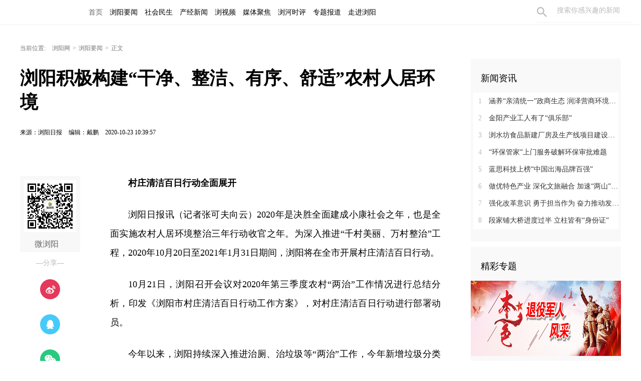

--- FILE ---
content_type: text/html
request_url: https://lyrb.com.cn/content/2020/10/23/8538575.html
body_size: 7177
content:





<!Doctype html>
<html>
<head>
<meta charset="utf-8" />
<meta http-equiv="X-UA-Compatible" content="IE=edge,chrome=1" />
<meta name="viewport" content="width=device-width, initial-scale=1">
<link rel="shortcut icon" type="image/x-icon" href="/images/favicon.ico" media="screen" />
<base target="_blank" />
<title>浏阳积极构建“干净、整洁、有序、舒适”农村人居环境_浏阳要闻_浏阳网</title>
<meta name="description" content="">
<meta name="keywords" content="农村人居环境">
<meta property="og:description" content="" />
<meta property="og:title" content="浏阳积极构建“干净、整洁、有序、舒适”农村人居环境_浏阳要闻_浏阳网" />

<link rel="canonical" href="http://www.lyrb.com.cn/content/2020/10/23/8538575.html">
<link rel="alternate" media="only screen and (max-width: 640px)" href="http://wap.lyrb.com.cn/content/2020/10/23/8538575.html">

<link type="text/css" rel="stylesheet" href="//j.rednet.cn/site/static/css/list.css"/>

<link type="text/css" rel="stylesheet" href="//j.rednet.cn/site/static/css/swiper.min.css">
<link type="text/css" rel="stylesheet" href="http://www.lyrb.com.cn/css/new_list.css"/>
<link href="//j.rednet.cn/css/plyr.css" rel="stylesheet">
<link type="text/css" rel="stylesheet" href="" id="themeStyle" />

<script>
var siteName = "浏阳网";
var siteId="165";
var pcDomain="http://www.lyrb.com.cn";
var wapDomain="http://wap.lyrb.com.cn";
var channelId="14400";
var contentId="8538575";
var contentTitle="浏阳积极构建“干净、整洁、有序、舒适”农村人居环境";
var contentSummary="";
var channelUrl="/channel/14400.html";
var contentUrl="/content/2020/10/23/8538575.html";
var ckie = pcDomain+ '-favCookieUUID-' + contentId;
var contentType="1";
var terminal="1";
var newsType="1";
</script>


<!--[if lte IE 8]>
<script src="//j.rednet.cn/site/static/js/lib/html5.js"></script>
<![endif]-->
<script type="text/javascript" src='//j.rednet.cn/js/plyr.polyfilled.js'></script>
<script type="text/javascript" src="//j.rednet.cn/site/static/js/lib/jquery.js"></script>

<script type="text/javascript" src="//j.rednet.cn/site_pc_common/js/jquery.qrcode.js" ></script>
<script type="text/javascript" src="//j.rednet.cn/site/static/js/lib/idangerous.swiper.min.js"></script>
<script src="//j.rednet.cn/site/static/js/lib/rednetAd.js" type="text/javascript" id="rednetAd"></script>
<script type="text/javascript" src='//j.rednet.cn/site/static/js/lib/swfobject.js'></script>


<link type="text/css" rel="stylesheet" href="//j.rednet.cn/site/static/css/jplayer.blue.monday.min.css"/>
<script type="text/javascript" src="//j.rednet.cn/site/static/js/jquery.jplayer.min.js"></script>
<script type="text/javascript" src="//j.rednet.cn/site/static/wap/js/v202003/configure/site-config-pc.js"></script>
<script src="//j.rednet.cn/site/static/wap/js/jquery.mystorage.js"></script>
	<!--[if lte IE 9]>
	<script type="text/javascript" src="//j.rednet.cn/site/static/js/jquery.xdomainrequest.min.js">
	<![endif]-->


</head>
<body>

        <header class="wrapper">
        <nav class="overf  nav nav-theme">
          <section class="block_1">
                <ul class="channelHeader menu"  style="padding-left:155px;">
		<li>
			<a href="https://lyrb.com.cn">首页</a>
		</li>
<li>
<a href="http://www.lyrb.com.cn/channel/14400.html" title="浏阳要闻">
		<font color="#000000" >浏阳要闻</font>
</a>
</li>
<li>
<a href="http://www.lyrb.com.cn/channel/14399.html" title="社会民生">
		<font color="#00000" >社会民生</font>
</a>
</li>
<li>
<a href="http://www.lyrb.com.cn/channel/14404.html" title="产经新闻">
		<font color="#00000" >产经新闻</font>
</a>
</li>
<li>
<a href="http://www.lyrb.com.cn/channel/14401.html" title="浏视频">
		<font color="#00000" >浏视频</font>
</a>
</li>
<li>
<a href="http://www.lyrb.com.cn/channel/14388.html" title="媒体聚焦">
		<font color="#00000" >媒体聚焦</font>
</a>
</li>
<li>
<a href="http://www.lyrb.com.cn/channel/14402.html" title="浏河时评">
		<font color="#00000" >浏河时评</font>
</a>
</li>
<li>
<a href="http://www.lyrb.com.cn/channel/14390.html" title="专题报道">
		<font color="#00000" >专题报道</font>
</a>
</li>
<li>
<a href="http://www.lyrb.com.cn/channel/14391.html" title="走进浏阳">
		<font color="#00000" >走进浏阳</font>
</a>
</li>
              </ul>
                <div class="nav-search b-bottom h44 f14">
                  <form name="search"  action="//news-search.rednet.cn/search" target="_blank" accept-charset="utf-8" onsubmit="document.charset='utf-8';">
                    <input type="text" class="search-txt f14" name="q" placeholder="搜索你感兴趣的新闻"><input type="hidden" name="s"  value="165">
                    <a class="icon-search"><input type="submit" alt="" name=" " value=""></a>
                  </form>
                </div>  
            </section>
        </nav>
      
      </header>



<div class="t-center adfile">
<script id='ad1561971058721_12'> new RedAd('ad1561971058721_12',165)</script>
</div>



<main class="block">
<section class="crumb m_t_35 block">
	<span class="">当前位置:</span>        
        <div id="div_listPageLocation" class="breadcrumb" >
<a href="/">浏阳网</a>&gt;<a href="/channel/14400.html">浏阳要闻</a>&gt;<span>正文</span>        </div>
</section>
<section class="overf block">
<section class="box_left f_left">
<h1 class="detail_title">浏阳积极构建“干净、整洁、有序、舒适”农村人居环境</h1>
<div class="m_b_25">
    <span class="p_l_10">来源：浏阳日报</span>
    
    <span class="p_l_10">编辑：戴鹏 </span> 
    <span class="p_l_10">2020-10-23 10:39:57</span>
    <span class="p_l_10" id="numpv"></span>
</div>

<article class="f18 detail_article m_b_30">

<div class="t-center adfile">
<script id='ad1561971076313_13'> new RedAd('ad1561971076313_13',165)</script>
</div>



       
            
            <section class="f_left detail_share" title="">
		<div id="div_share2" class="module" style="min-height:50px;" pageId="5745" terminal="1" moduleName="详情页二维码" moduleType="1" fetchDataType="2" manualData="[{'title':'微浏阳','contentUrl':'http://hnly.chinashadt.com:8010/syncott/Modile/Detailed/download/index.html?1=1','urlCloud':'https://img.rednet.cn/2021/06-16/1623806050760-4pl0q5g6yym34.jpg','summary':'','publishTime':'','channelNames':'','multiLine':0}]" pageSize="1"  fileId="null" subAppId="null">

                <div class="detail_share_code">
                <img src="https://img.rednet.cn/2021/06-16/1623806050760-4pl0q5g6yym34.jpg" width="104" height="104">
                微浏阳
                    
                </div>
                <div class="label">—分享—</div>
                <a class="share_wb"></a>
                <a class="share_qq"></a>
                <a class="share_wx" id="tcode"></a>
                <div id="qrcode" style="width:100px; height:100px; margin-top:15px; display:none;position: absolute;margin-left: 70px;z-index:99;"></div>
		</div>
            </section>
          
            <script>
            $('#qrcode').qrcode({
              text: location.href,
              height: 100,
              width: 100,
              src: ''
            })
          
            $("#tcode").mouseover(function (){  
                $("#qrcode").show();  
            }).mouseout(function (){  
                $("#qrcode").hide();  
            });  
          
            </script>
<section class="f_right detail_article_content">
<p style="text-indent: 2em; text-align: justify;"><strong>村庄清洁百日行动全面展开</strong></p><p style="text-indent: 2em; text-align: justify;">浏阳日报讯（记者张可夫向云）2020年是决胜全面建成小康社会之年，也是全面实施农村人居环境整治三年行动收官之年。为深入推进“千村美丽、万村整治”工程，2020年10月20日至2021年1月31日期间，浏阳将在全市开展村庄清洁百日行动。</p><p style="text-indent: 2em; text-align: justify;">10月21日，浏阳召开会议对2020年第三季度农村“两治”工作情况进行总结分析，印发《浏阳市村庄清洁百日行动工作方案》，对村庄清洁百日行动进行部署动员。</p><p style="text-indent: 2em; text-align: justify;">今年以来，浏阳持续深入推进治厕、治垃圾等“两治”工作，今年新增垃圾分类减量村44个，累计创建长沙市农村垃圾分类减量示范村258个，实现农村生活垃圾分类减量全域覆盖；扎实推进农村改厕，全面规范“首厕过关制”，无害化厕所改造工作稳步有序开展，今年11月底前将全面完成10万座农村户厕改造任务。</p><p style="text-indent: 2em; text-align: justify;">此次村庄清洁百日行动以构建“干净、整洁、有序、舒适”的农村人居环境为目标，将全面清理农户房前屋后积存生活垃圾、柴草杂物，强化垃圾分类收集和分类转处工作；禁止露天焚烧、乱填乱埋等行为；清理农村小微水体；清理农业废弃物；清理村庄无保护价值残垣断壁；扎实推进农村改厕；清理公共区域环境卫生等，加强健康教育工作，让“村容整洁，人人有责”深入人心。</p><p style="text-indent: 2em; text-align: justify;">据悉，村庄清洁百日行动分集中整治、全面整治、巩固提升三个阶段进行。集中整治阶段以集镇、农贸市场、主干道、公厕、村口及房前屋后等区域为重点，开展彻底的集中清扫与整治；全面整治阶段围绕“五清二改”工作重点，充分发挥“党建+微网格”机制，动员干部群众积极参与，开展全方位的排查与整治；巩固提升阶段立足长远健全长效整治机制，进一步加强宣传引导、完善设施设备、创新治理模式、强化监管体系，实现农村人居环境常态长效管理，形成“清洁乡村人人参与，美化环境家家受益”的良好格局。</p><p><br/></p>
<p class="f14 m_t_50 m_b_5 h20" style="color:#888">来源：浏阳日报</p>

<p class="f14 m_t_5 m_b_5 h20" style="color:#888">编辑：戴鹏 </p>



</section>
</article>



</section>
  
        <section class="box_right f_right">
        <aside>
<div style=""><script id='ad1561971111281_14'> new RedAd('ad1561971111281_14',165)</script></div>
<div style="margin-top:10px;"><script id='ad1561971120057_15'> new RedAd('ad1561971120057_15',165)</script></div>


            <div class="aside_wrap" style="height:355px;">

                <div id="div_first_title" style="min-height:30px;" class="module" pageId="5741" fetchDataType="2"  terminal="1" moduleName="右侧第一个自定义标题" moduleType="1" pageSize="1"    manualData="[{'title':'新闻资讯','contentUrl':'https://liuyang.rednet.cn/channel/14400.html','summary':'','multiLine':0,'urlCloud':'','publishTime':'2020-01-07 09:29:35','channelNames':'浏阳要闻'}]" fileid="null" subAppId="null"  >
                <div class="nav_title">新闻资讯</div>
                </div>

               <div id="div_yuhuatuijianNewsList" style="min-height:220px"  class="module" pageId="5741" fetchDataType="1" includeTop="1" terminal="1" moduleName="右侧第一个自定义内容"  pageSize="8" channelId="14400" excludeNum="0" manualData="[]" shortTitleFlag="0">
                      <ul class="news_rank news_rank_hour">
                          <li>
                              <a href='https://lyrb.com.cn/content/646045/50/15620904.html' title='涵养“亲清统一”政商生态 润泽营商环境沃土' target="_blank">
                                  <span class="prize">1</span> 
                                  涵养“亲清统一”政商生态 润泽营商环境沃土
                              </a>
                          </li>                                
                          <li>
                              <a href='https://lyrb.com.cn/content/646045/50/15620867.html' title='金阳产业工人有了“俱乐部”' target="_blank">
                                  <span class="prize">2</span> 
                                  金阳产业工人有了“俱乐部”
                              </a>
                          </li>                                
                          <li>
                              <a href='https://lyrb.com.cn/content/646045/50/15620863.html' title='浏水坊食品新建厂房及生产线项目建设进入冲刺阶段' target="_blank">
                                  <span class="prize">3</span> 
                                  浏水坊食品新建厂房及生产线项目建设进入冲刺阶段
                              </a>
                          </li>                                
                          <li>
                              <a href='https://lyrb.com.cn/content/646045/50/15620859.html' title='“环保管家”上门服务破解环保审批难题' target="_blank">
                                  <span >4</span> 
                                  “环保管家”上门服务破解环保审批难题
                              </a>
                          </li>                                
                          <li>
                              <a href='https://lyrb.com.cn/content/646045/50/15620858.html' title='蓝思科技上榜“中国出海品牌百强”' target="_blank">
                                  <span >5</span> 
                                  蓝思科技上榜“中国出海品牌百强”
                              </a>
                          </li>                                
                          <li>
                              <a href='https://lyrb.com.cn/content/646045/59/15618310.html' title='做优特色产业 深化文旅融合 加速“两山”转化' target="_blank">
                                  <span >6</span> 
                                  做优特色产业 深化文旅融合 加速“两山”转化
                              </a>
                          </li>                                
                          <li>
                              <a href='https://lyrb.com.cn/content/646045/59/15618303.html' title='强化改革意识 勇于担当作为 奋力推动发展取得更大成效' target="_blank">
                                  <span >7</span> 
                                  强化改革意识 勇于担当作为 奋力推动发展取得更大成效
                              </a>
                          </li>                                
                          <li>
                              <a href='https://lyrb.com.cn/content/646045/59/15618294.html' title='段家铺大桥进度过半 立柱皆有“身份证”' target="_blank">
                                  <span >8</span> 
                                  段家铺大桥进度过半 立柱皆有“身份证”
                              </a>
                          </li>                                
                    </ul>
              </div>
            </div>
         
<div id='adb_r3' style="margin-top:10px;">
            </div>


              <div class="aside_wrap">
                <div id="div_two_title" style="min-height:30px;" class="module" pageId="5741" fetchDataType="2"  terminal="1" moduleName="右侧第二个自定义标题" moduleType="1" pageSize="1"    manualData="[{'title':'精彩专题','contentUrl':''}]" fileId="null">
                <div class="nav_title">精彩专题</div>
                </div>
              
                  
              <div id="div_topic_img" style="min-height:320px" class="module" pageId="5741" fetchDataType="2"  terminal="1" moduleName="右侧第二个自定义内容" pageSize="2"   manualData="[{'title':'本色&#8212;&#8212;退役军人风采','contentUrl':'http://admin.eliuyang.cn/html/special/bs/','summary':'','multiLine':0,'urlCloud':'https://img.rednet.cn/2020/01-07/1578361188415-yvsvb6bauo12.jpg','publishTime':'2020-01-07 09:39:35','channelNames':'特别推荐'},{'title':'奋斗百年路&#32;启航新征程','contentUrl':'http://admin.eliuyang.cn/html/special/fdqh/','summary':'','multiLine':0,'urlCloud':'https://img.rednet.cn/2021/08-11/1628654570025-598lzto38vg58.jpg','publishTime':'','channelNames':''}]"    shortTitleFlag="0" fileid="null" subAppId="null">
                          <div class="p_b_10 pr">
                              <a href='http://admin.eliuyang.cn/html/special/bs/' title='本色——退役军人风采' target="_blank">
                                  <img src='https://img.rednet.cn/2020/01-07/1578361188415-yvsvb6bauo12.jpg' alt='本色——退役军人风采' border="0" width="300" height="150">
                              </a>                                
                          </div>
                          <div class="p_b_10 pr">
                              <a href='http://admin.eliuyang.cn/html/special/fdqh/' title='奋斗百年路 启航新征程' target="_blank">
                                  <img src='https://img.rednet.cn/2021/08-11/1628654570025-598lzto38vg58.jpg' alt='奋斗百年路 启航新征程' border="0" width="300" height="150">
                              </a>                                
                          </div>
              </div>
             
            </div>

            <div class="aside_wrap">

                <div id="div_three_title" style="min-height:30px;" class="module" pageId="5741" fetchDataType="2"  terminal="1" moduleName="右侧第三个自定义标题" moduleType="1" pageSize="1"    manualData="[{'title':'浏视频','contentUrl':'','summary':'','urlCloud':''}]" fileid="null" subAppId="null">
                <div class="nav_title">浏视频</div>
                </div>
                
                  <div id="div_chuanmeiyuhuaNewsList" style="min-height:220px"  class="module" pageId="5741" fetchDataType="1" includeTop="1" terminal="1" moduleName="右侧第三个自定义内容" pageSize="5" channelId="14401" excludeNum="0" manualData="[]" shortTitleFlag="0">
                          <ul>
                                  <li>
                                      <a href="https://lyrb.com.cn/content/646943/94/15249380.html" title="老师手写91封书信，为初三孩子们加油鼓劲" target="_blank">
                                      老师手写91封书信，为初三孩子们加油鼓劲
                                  </a>
                                  </li>                                
                                  <li>
                                      <a href="https://lyrb.com.cn/content/646941/94/15093203.html" title="传承" target="_blank">
                                      传承
                                  </a>
                                  </li>                                
                                  <li>
                                      <a href="https://lyrb.com.cn/content/646941/94/15093190.html" title="初心如磐" target="_blank">
                                      初心如磐
                                  </a>
                                  </li>                                
                                  <li>
                                      <a href="https://lyrb.com.cn/content/646941/94/15093173.html" title="“红色宝藏”里的时光答卷" target="_blank">
                                      “红色宝藏”里的时光答卷
                                  </a>
                                  </li>                                
                                  <li>
                                      <a href="https://lyrb.com.cn/content/646949/91/14942099.html" title="新能源领域创业者李魁：为梦想拼搏的人生，虽累犹荣！" target="_blank">
                                      新能源领域创业者李魁：为梦想拼搏的人生，虽累犹荣！
                                  </a>
                                  </li>                                
                          </ul>
                  </div>


        </aside>
<div style=""><script id='ad1561971128297_16'> new RedAd('ad1561971128297_16',165)</script></div>

    </section>



</section>
</main>




  <section class="readnext  m_t_50">
    <div class="readnex_detail">
      <p class="f18 p_b_30 p_t_50 cGray9">阅读下一篇</p>
      <h1 class="p_b_40">
        <div id="div_nextNews">
              <a class="f36 cGray3" href="http://www.lyrb.com.cn/content/2020/10/23/8538574.html" title="浏阳召开尘肺病防治攻坚行动推进会">浏阳召开尘肺病防治攻坚行动推进会</a>
        </div>

      </h1>
      <a class="btn" href="//www.rednet.cn" title="返回红网首页">返回红网首页</a>
      <a class="btn" href="http://www.lyrb.com.cn" title="返回浏阳网首页">返回浏阳网首页</a>
    </div>
  </section>


<script type="text/javascript" src="//j.rednet.cn/site/static/wap/js/wap-function.js"></script>
<script type="text/javascript" src="//j.rednet.cn/site_pc_common/js/common.js"></script>
<script>
    mutiVideoCheck();
    (function() {
        $(".detail_share").on('click', function(e) {
            if ($(e.target).hasClass("share_wb")) {
                shareTo("WB", "浏阳积极构建“干净、整洁、有序、舒适”农村人居环境")
            } else if ($(e.target).hasClass("share_qq")) {
                shareTo("QQ", "浏阳积极构建“干净、整洁、有序、舒适”农村人居环境")
            }
        })
        })
</script>

<script type="text/javascript" src="//j.rednet.cn/site/static/js/detail.js"></script>

<script>
	(function(){
	$('.side-nav li').on('mouseover',function(){
		$('.side-nav li').removeClass('active');
		$(this).addClass('active');
		var index = $(this).index();
		$(".news-list").hide();
		$('.news-list').eq(index-1).show();
	})
	 $(".detail_share").on('click',function(e){
			if($(e.target).hasClass("share_wb")){
				shareTo("WB","浏阳积极构建“干净、整洁、有序、舒适”农村人居环境")
			}else if($(e.target).hasClass("share_qq")){
				shareTo("QQ","浏阳积极构建“干净、整洁、有序、舒适”农村人居环境")
			}
		})
		$(".tc_share").on('click',function(e){
			if($(e.target).hasClass("xl_share")){
				shareTo("WB","浏阳积极构建“干净、整洁、有序、舒适”农村人居环境")
			}else if($(e.target).hasClass("qq_share")){
				shareTo("QQ","浏阳积极构建“干净、整洁、有序、舒适”农村人居环境")
			}
		})

	})();
</script>




  
        <footer class="nfooter" style="margin-top:0;">
        <div class="about" id="copyright">
        </div>
    </footer>
    <script type="text/javascript">
        (function(w,d,g,r){
            w['_wd_o']=r;
            w[r]=w[r]||function(){arguments.t=1*new Date(),(w[r].q=w[r].q||[]).push(arguments);};
            var a=d.createElement('script'),m=d.getElementsByTagName('script')[0];
            a.async=1;
            a.src=g;m.parentNode.insertBefore(a,m);
          })(window,document,'//cl3.webterren.com/webdig.js?z=41','_wa');
        _wa('wd_paramtracker', '_wdxid=000000000000000000000000000000000000000000');


(function(){
    var bp = document.createElement('script');
    var curProtocol = window.location.protocol.split(':')[0];
    if (curProtocol === 'https'){
   bp.src = 'https://zz.bdstatic.com/linksubmit/push.js';
  }
  else{
  bp.src = 'http://push.zhanzhang.baidu.com/push.js';
  }
    var s = document.getElementsByTagName("script")[0];
    s.parentNode.insertBefore(bp, s);
})();

    </script>

<script>

// 选择所有包含特定URL的a标签
const links = document.querySelectorAll('a[href*="https://lyrb.com.cn"]');

// 遍历这些链接并修改href属性
links.forEach(link => {
    link.href = link.href.replace('https://lyrb.com.cn', '');
});

</script>

</body>
</html>
